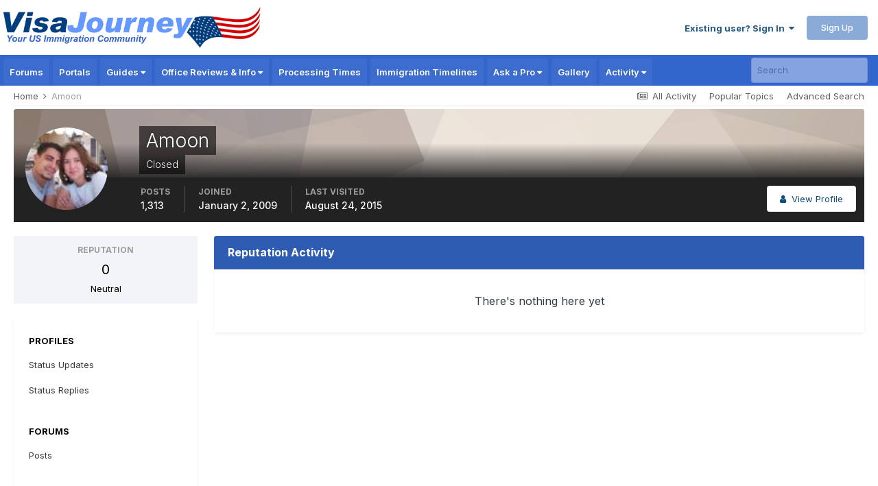

--- FILE ---
content_type: text/html; charset=utf-8
request_url: https://www.google.com/recaptcha/api2/aframe
body_size: 184
content:
<!DOCTYPE HTML><html><head><meta http-equiv="content-type" content="text/html; charset=UTF-8"></head><body><script nonce="ddW1hzR1xvl5CHUcqWvMVQ">/** Anti-fraud and anti-abuse applications only. See google.com/recaptcha */ try{var clients={'sodar':'https://pagead2.googlesyndication.com/pagead/sodar?'};window.addEventListener("message",function(a){try{if(a.source===window.parent){var b=JSON.parse(a.data);var c=clients[b['id']];if(c){var d=document.createElement('img');d.src=c+b['params']+'&rc='+(localStorage.getItem("rc::a")?sessionStorage.getItem("rc::b"):"");window.document.body.appendChild(d);sessionStorage.setItem("rc::e",parseInt(sessionStorage.getItem("rc::e")||0)+1);localStorage.setItem("rc::h",'1768771734057');}}}catch(b){}});window.parent.postMessage("_grecaptcha_ready", "*");}catch(b){}</script></body></html>

--- FILE ---
content_type: text/javascript
request_url: https://static.visajourney.com/images/uploads/javascript_global/root_map.js?v=3afd0626d81768769420
body_size: -56
content:
var ipsJavascriptMap={"core":{"global_core":"https://static.visajourney.com/images/uploads/javascript_core/global_global_core.js","front_core":"https://static.visajourney.com/images/uploads/javascript_core/front_front_core.js","front_statuses":"https://static.visajourney.com/images/uploads/javascript_core/front_front_statuses.js","front_profile":"https://static.visajourney.com/images/uploads/javascript_core/front_front_profile.js","front_streams":"https://static.visajourney.com/images/uploads/javascript_core/front_front_streams.js","front_search":"https://static.visajourney.com/images/uploads/javascript_core/front_front_search.js","front_widgets":"https://static.visajourney.com/images/uploads/javascript_core/front_front_widgets.js","front_system":"https://static.visajourney.com/images/uploads/javascript_core/front_front_system.js","front_modcp":"https://static.visajourney.com/images/uploads/javascript_core/front_front_modcp.js","front_messages":"https://static.visajourney.com/images/uploads/javascript_core/front_front_messages.js","admin_core":"https://static.visajourney.com/images/uploads/javascript_core/admin_admin_core.js","admin_system":"https://static.visajourney.com/images/uploads/javascript_core/admin_admin_system.js"},"forums":{"front_topic":"https://static.visajourney.com/images/uploads/javascript_forums/front_front_topic.js","front_forum":"https://static.visajourney.com/images/uploads/javascript_forums/front_front_forum.js"},"cms":{"front_records":"https://static.visajourney.com/images/uploads/javascript_cms/front_front_records.js"},"gallery":{"front_browse":"https://static.visajourney.com/images/uploads/javascript_gallery/front_front_browse.js","front_global":"https://static.visajourney.com/images/uploads/javascript_gallery/front_front_global.js","front_view":"https://static.visajourney.com/images/uploads/javascript_gallery/front_front_view.js","front_submit":"https://static.visajourney.com/images/uploads/javascript_gallery/front_front_submit.js"},"blog":{"front_browse":"https://static.visajourney.com/images/uploads/javascript_blog/front_front_browse.js"}};;

--- FILE ---
content_type: application/javascript; charset=utf-8
request_url: https://fundingchoicesmessages.google.com/f/AGSKWxVFXJSkc06-gRdsUN479GOr3RFb0_o3BZW4-RrHNTkUcRec_s5SWFIPtpXLCY-S8hu0qLYlACEgnLqosTEbgtEi0t0xEx7syxPM_4MaU9lrr0dc2Hysn1I9LF30bV5R0xK2DOd9MKqhAaZkdqmjPDxchRV08sEC9fD91ZfWoH07kwPjRM7wKOE-c2LR/__ads12..ads3-/ban300.html/80x468_-468x60.
body_size: -1290
content:
window['26c1c5e2-0572-4105-8cba-403ddf580b24'] = true;